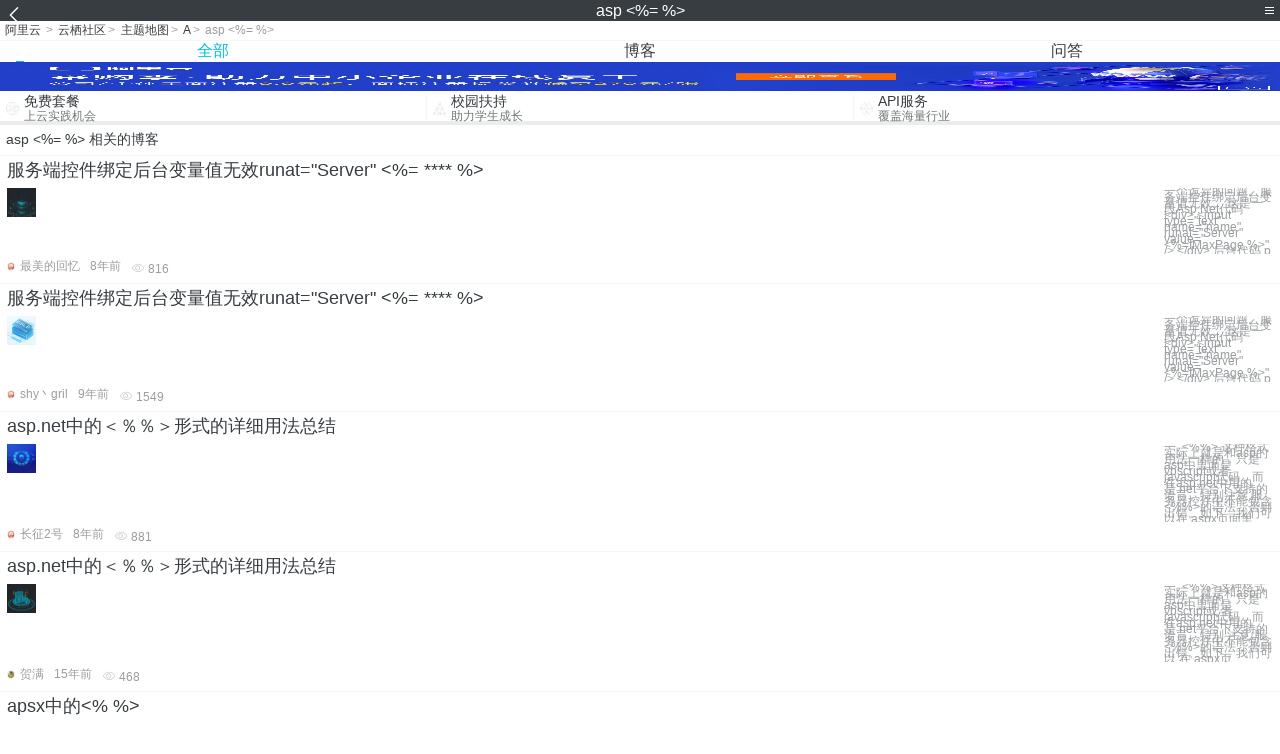

--- FILE ---
content_type: text/html; charset=utf-8
request_url: https://m.aliyun.com/yunqi/zt/331066
body_size: 6137
content:
    <!DOCTYPE html>
<html>

<head>
  <meta charset="utf-8">
  <meta name="data-spm" content="5176" />
  <title>asp &lt;%= %&gt;-asp-asp入门-手机站-阿里云</title>
  <meta name="keywords" content="asp &lt;%= %&gt;-asp-asp入门" />
  <meta name="description" content="阿里云云栖社区为您免费提供asp &lt;%= %&gt;的相关博客问答等，同时为你提供asp &lt;%= %&gt;-asp-asp入门等，云栖社区以分享专业、优质、高效的技术为己任，帮助技术人快速成长与发展!">
  <meta http-equiv="X-UA-Compatible" content="IE=edge,chrome=1">
  <link rel="canonical" href="https://yq.aliyun.com/zt/331066" >
  <meta name="renderer" content="webkit">
      <meta name="viewport" content="width=device-width, initial-scale=1">
    <meta name="csrf-param" content="yunqi_csrf"/>
  <meta name="csrf-token" content="6O6V4YRJA0"/>
  <link rel="shortcut icon" href="//www.aliyun.com/favicon.ico" type="image/x-icon">
  <link inline rel="stylesheet" href="//g.alicdn.com/kg/m-base/2.0.1/reset.css" />
  <script src="//g.alicdn.com/kg/m-base/2.0.0/index.js"></script>
  <!--[if lt IE 9]>
  <script src="//g.alicdn.com/??aliyun/dblx/0.0.4/es5-shim.min.js,aliyun/dblx/0.0.4/es5-sham.min.js"></script>
  <![endif]-->
    <link rel="stylesheet" href="//g.alicdn.com/aliyun/m-aliyun-yunqi/1.0.53/css/aggregation.css" charset="utf-8" />
    <script nonce="GN4W1X483G">
    var _czc = _czc || [];
    _czc.push(["_setAccount", "1256835944"]);
        _czc.push(["_setCustomVar", "访客来源", "H5", 2]);
      </script>
<body data-spm="11156470"><script type="text/javascript"
id="beacon-aplus"
src="//g.alicdn.com/alilog/mlog/aplus_v2.js"
exparams="category=&userid=&aplus&yunid=&yunpk=&channel=&cps="
nonce="GN4W1X483G"
cspx="GN4W1X483G"
async>
</script>

<header class="yq-bbs-header">
  <button class="back-btn yq-bbs-icon-arrow-l"></button>
  <h2 class="title-info">asp &lt;%= %&gt;</h2>
  <div class="menu-btn" id="menu-btn">
    <span></span>
    <span></span>
    <span></span>
  </div>
  <div class="menu-list" id="menu-list">
    <div class="list-content">
      <hr class="yq-bbs-line">
      <a href="/yunqi" class="link-item">首页</a>
      <hr class="yq-bbs-line">
      <a href="/yunqi/articles" class="link-item">博客</a>
      <hr class="yq-bbs-line">
      <a href="//m.aliyun.com/bbs" class="link-item">论坛</a>
      <hr class="yq-bbs-line">
      <a href="/yunqi/roundtable/" class="link-item">聚能聊</a>
      <hr class="yq-bbs-line">
      <a href="/yunqi/ask/" class="link-item">问答</a>
      <hr class="yq-bbs-line">
      <a href="/yunqi/live/" class="link-item">直播</a>
      <hr class="yq-bbs-line">
      <a href="/yunqi/event/" class="link-item">活动</a>
      <hr class="yq-bbs-line">
      <a href="/yunqi/zt/" class="link-item">主题</a>
      <hr class="yq-bbs-line">
      <div class="login-panel">
                  <a href="https://account.aliyun.com/login/login.htm?from_type=yqclub&amp;oauth_callback=https%3A%2F%2Fyqseo.aliyun-inc.com%2Fzt%2F331066%3Fdo%3Dlogin" class="link-text">登录账号</a>
          <span class="line"></span>
          <a href="https://account.aliyun.com/register/register.htm?from_type=yqclub&amp;oauth_callback=https%3A%2F%2Fyqseo.aliyun-inc.com%2Fzt%2F331066%3Fdo%3Dlogin" class="link-text">注册账号</a>
              </div>
    </div>


  </div>
</header>
<div class="yq-bbs-main">
    <p class="yq-bbs-breacrumb">
        <a href="//m.aliyun.com">阿里云</a> <span>></span>
        <a href="/yunqi">云栖社区</a><span>></span>
        <a href="/yunqi/zt">主题地图</a><span>></span>
        <a href="/yunqi/zt/list-a">A</a><span>></span>
        <em>asp &lt;%= %&gt;</em>
    </p>
    <hr class="yq-bbs-line">
    <ul class="yq-bbs-tabs" id="yq-bbs-tabs">
        <li class="nav-item">
            <a href="/yunqi/zt/331066" class="active">全部</a>
        </li>
            <li class="nav-item">
            <a href="/yunqi/zt/articles-331066">博客</a>
        </li>
                <li class="nav-item">
            <a href="/yunqi/zt/ask-331066">问答</a>
        </li>
                                                                                                                        <li class="nav-item line" id="nav-line"></li>
    </ul>
            <a href="https://www.aliyun.com/sale-season/2020/procurement-domain">
            <img src="https://img.alicdn.com/tfs/TB1MD9ow4v1gK0jSZFFXXb0sXXa-1280-238.png" alt="" class="yq-bbs-banner-img">
        </a>
            <ul class="yq-a-d-list">
                <li class="item">
            <a href="https://free.aliyun.com/ntms/free/h5.html">
                <img src="https://gw.alicdn.com/tfs/TB1WEY3RFXXXXaYXpXXXXXXXXXX-120-120.png" alt="" class="icon">
            <div class="desc-info">
                <h4 class="title-info">免费套餐</h4>
                <p class="other-info">上云实践机会</p>
            </div>
            </a>
        </li>
        <li class="split-line"></li>                <li class="item">
            <a href="https://m.aliyun.com/act/student2">
                <img src="https://gw.alicdn.com/tfs/TB1ytD4RFXXXXadXpXXXXXXXXXX-115-106.png" alt="" class="icon">
            <div class="desc-info">
                <h4 class="title-info">校园扶持</h4>
                <p class="other-info">助力学生成长</p>
            </div>
            </a>
        </li>
        <li class="split-line"></li>                <li class="item">
            <a href="https://m.aliyun.com/act/student2">
                <img src="https://gw.alicdn.com/tfs/TB1HrY7RFXXXXcPXXXXXXXXXXXX-120-120.png" alt="" class="icon">
            <div class="desc-info">
                <h4 class="title-info">API服务</h4>
                <p class="other-info">覆盖海量行业</p>
            </div>
            </a>
        </li>
                    </ul>
        <div class="yq-bbs-split-line"></div>
    <div class="yq-bbs-list-items">
                    <p class="title-text">asp &lt;%= %&gt; 相关的博客</p>
            <div class="yq-bbs-line"></div>
                            <div class="list-item">
    <h3 class="item-title"><a href="/yunqi/articles/357040">服务端控件绑定后台变量值无效runat=&quot;Server&quot; &lt;%= **** %&gt;</a></h3>
    <div class="main-content">
        <a href="/yunqi/articles/357040"><img src="http://yqfiles.oss-cn-hangzhou.aliyuncs.com/zt/m/41.jpg" alt="" class="item-img"></a>
        <div class="other-info">
            <div class="desc-panel">
                <a class="desc-info" href="/yunqi/articles/357040"> 一个诡异的问题。服务端控件绑定后台变量值无效。 这是一段Asp.Net代码 &lt;div&gt; &lt;input type=&quot;text&quot; name=&quot;name&quot; runat=&quot;Server&quot; value=&quot;&lt;%=IMaxPage %&gt;&quot; /&gt; &lt;/div&gt; 后台代码 p</a>
            </div>
        </div>
    </div>
    <div class="sub-title-info">
        <a href="/yunqi/users/wvq5ms3k5ybl6"><img src="https://ucc.alicdn.com/avatar/avatar3.jpg" alt="" class="usr-header"></a>
        <span class="text-info">最美的回忆</span>
        <span class="text-info">8年前</span>
        <span class="text-info"><i class="icon-eye"></i> 816</span>
    </div>
</div>
<div class="yq-bbs-line"></div>                            <div class="list-item">
    <h3 class="item-title"><a href="/yunqi/articles/50144">服务端控件绑定后台变量值无效runat=&quot;Server&quot; &lt;%= **** %&gt;</a></h3>
    <div class="main-content">
        <a href="/yunqi/articles/50144"><img src="http://yqfiles.oss-cn-hangzhou.aliyuncs.com/zt/m/45.jpg" alt="" class="item-img"></a>
        <div class="other-info">
            <div class="desc-panel">
                <a class="desc-info" href="/yunqi/articles/50144"> 一个诡异的问题。服务端控件绑定后台变量值无效。 这是一段Asp.Net代码 &lt;div&gt; &lt;input type=&quot;text&quot; name=&quot;name&quot; runat=&quot;Server&quot; value=&quot;&lt;%=IMaxPage %&gt;&quot; /&gt; &lt;/div&gt; 后台代码 p</a>
            </div>
        </div>
    </div>
    <div class="sub-title-info">
        <a href="/yunqi/users/z3c7pga4dsyyg"><img src="https://ucc.alicdn.com/avatar/avatar3.jpg" alt="" class="usr-header"></a>
        <span class="text-info">shy丶gril</span>
        <span class="text-info">9年前</span>
        <span class="text-info"><i class="icon-eye"></i> 1549</span>
    </div>
</div>
<div class="yq-bbs-line"></div>                            <div class="list-item">
    <h3 class="item-title"><a href="/yunqi/articles/379222">asp.net中的＜％％＞形式的详细用法总结</a></h3>
    <div class="main-content">
        <a href="/yunqi/articles/379222"><img src="http://yqfiles.oss-cn-hangzhou.aliyuncs.com/zt/m/23.jpg" alt="" class="item-img"></a>
        <div class="other-info">
            <div class="desc-panel">
                <a class="desc-info" href="/yunqi/articles/379222">一. &lt;%%&gt; 这种格式实际上就是和asp的用法一样的，只是asp中里面是vbscript或者javascript代码，而在asp.net中用的是.net平台下支持的语言。特别注意:服务器控件中不能包含&lt;%%&gt;的语法，否则出错。如下，我们可以在.aspx页面里</a>
            </div>
        </div>
    </div>
    <div class="sub-title-info">
        <a href="/yunqi/users/ipesrd4hsnnmc"><img src="https://ucc.alicdn.com/avatar/avatar3.jpg" alt="" class="usr-header"></a>
        <span class="text-info">长征2号</span>
        <span class="text-info">8年前</span>
        <span class="text-info"><i class="icon-eye"></i> 881</span>
    </div>
</div>
<div class="yq-bbs-line"></div>                            <div class="list-item">
    <h3 class="item-title"><a href="/yunqi/articles/304695">asp.net中的＜％％＞形式的详细用法总结</a></h3>
    <div class="main-content">
        <a href="/yunqi/articles/304695"><img src="http://yqfiles.oss-cn-hangzhou.aliyuncs.com/zt/m/46.jpg" alt="" class="item-img"></a>
        <div class="other-info">
            <div class="desc-panel">
                <a class="desc-info" href="/yunqi/articles/304695">一. &lt;%%&gt;这种格式实际上就是和asp的用法一样的，只是asp中里面是vbscript或 者javascript代码，而在asp.net中用的是.net平台下支持的语言。特别 注意:服务器控件中不能包含&lt;%%&gt;的语法，否则出错。如下，我们可以 在.aspx页</a>
            </div>
        </div>
    </div>
    <div class="sub-title-info">
        <a href="/yunqi/users/liqfvckry3ol2"><img src="https://ucc.alicdn.com/avatar/img_d5068d9fb05231a2c969ccff957bc481.jpg" alt="" class="usr-header"></a>
        <span class="text-info">贺满</span>
        <span class="text-info">15年前</span>
        <span class="text-info"><i class="icon-eye"></i> 468</span>
    </div>
</div>
<div class="yq-bbs-line"></div>                            <div class="list-item">
    <h3 class="item-title"><a href="/yunqi/articles/384733">apsx中的&lt;% %&gt;</a></h3>
    <div class="main-content">
        <a href="/yunqi/articles/384733"><img src="http://yqfiles.oss-cn-hangzhou.aliyuncs.com/zt/m/34.jpg" alt="" class="item-img"></a>
        <div class="other-info">
            <div class="desc-panel">
                <a class="desc-info" href="/yunqi/articles/384733"> 成员名称说明 CodeSnippet&lt;% ... %&gt; 标记中的一个表达式。 ExpressionSnippet&lt;%# ... %&gt; 标记中的一个表达式。 绑定数据用 DataBindingSnippet&lt;%= ... %&gt; 标记中的一个表达式。 可以使用这</a>
            </div>
        </div>
    </div>
    <div class="sub-title-info">
        <a href="/yunqi/users/tnxtqnvkx4uei"><img src="https://ucc.alicdn.com/avatar/avatar3.jpg" alt="" class="usr-header"></a>
        <span class="text-info">zting科技</span>
        <span class="text-info">8年前</span>
        <span class="text-info"><i class="icon-eye"></i> 906</span>
    </div>
</div>
<div class="yq-bbs-line"></div>                            <div class="list-item">
    <h3 class="item-title"><a href="/yunqi/articles/348257">ASP.NET4.0新的&lt;%: %&gt;语法用于HTML Encoding</a></h3>
    <div class="main-content">
        <a href="/yunqi/articles/348257"><img src="http://yqfiles.oss-cn-hangzhou.aliyuncs.com/zt/m/8.jpg" alt="" class="item-img"></a>
        <div class="other-info">
            <div class="desc-panel">
                <a class="desc-info" href="/yunqi/articles/348257">从ScottGu大神那里看到的，ASP.NET4.0启用新的&lt;%: %&gt;语法用于HTML编码。Html Encoding的一般用于防止跨站攻击(XSS)，详情可以参考我之前写过的一篇文章：http://www.cnblogs.com/coderzh/archi</a>
            </div>
        </div>
    </div>
    <div class="sub-title-info">
        <a href="/yunqi/users/pp3g7ve7eqa2s"><img src="https://ucc.alicdn.com/avatar/avatar3.jpg" alt="" class="usr-header"></a>
        <span class="text-info">科技小毛</span>
        <span class="text-info">8年前</span>
        <span class="text-info"><i class="icon-eye"></i> 727</span>
    </div>
</div>
<div class="yq-bbs-line"></div>                            <div class="list-item">
    <h3 class="item-title"><a href="/yunqi/articles/272070">2&lt;&lt;3=?</a></h3>
    <div class="main-content">
        <a href="/yunqi/articles/272070"><img src="http://yqfiles.oss-cn-hangzhou.aliyuncs.com/zt/m/21.jpg" alt="" class="item-img"></a>
        <div class="other-info">
            <div class="desc-panel">
                <a class="desc-info" href="/yunqi/articles/272070"> public static void main(String[] args) { // TODO Auto-generated method stub System.out.println(&quot;16&gt;&gt;3=&quot;+(16&gt;&gt;3)); System.out.prin</a>
            </div>
        </div>
    </div>
    <div class="sub-title-info">
        <a href="/yunqi/users/gesplt4zaymqw"><img src="https://ucc.alicdn.com/avatar/img_4f5e5f76b903539700e244dfbd57fdff.jpg" alt="" class="usr-header"></a>
        <span class="text-info">developerguy</span>
        <span class="text-info">12年前</span>
        <span class="text-info"><i class="icon-eye"></i> 670</span>
    </div>
</div>
<div class="yq-bbs-line"></div>                            <div class="list-item">
    <h3 class="item-title"><a href="/yunqi/articles/350685">从客户端(Content=&quot;&lt;EM &gt;&lt;STRONG &gt;&lt;U &gt;这是测试这...&quot;)中检测到有潜在危险的Request.Form 值。</a></h3>
    <div class="main-content">
        <a href="/yunqi/articles/350685"><img src="http://yqfiles.oss-cn-hangzhou.aliyuncs.com/zt/m/36.jpg" alt="" class="item-img"></a>
        <div class="other-info">
            <div class="desc-panel">
                <a class="desc-info" href="/yunqi/articles/350685"> 说明: 请求验证过程检测到有潜在危险的客户端输入值，对请求的处理已经中止。该值可能指示存在危及应用程序安全的尝试，如跨站点脚本攻击。若要允许页面重写应用程序请求验证设置，请将 httpRuntime 配置节中的 requestValidationMode 特</a>
            </div>
        </div>
    </div>
    <div class="sub-title-info">
        <a href="/yunqi/users/uywxdjoxsp63u"><img src="https://ucc.alicdn.com/avatar/avatar3.jpg" alt="" class="usr-header"></a>
        <span class="text-info">吞吞吐吐的</span>
        <span class="text-info">8年前</span>
        <span class="text-info"><i class="icon-eye"></i> 905</span>
    </div>
</div>
<div class="yq-bbs-line"></div>                        <div class="yq-bbs-split-line"></div>
        

                    <p class="title-text">asp &lt;%= %&gt; 相关的问答</p>
            <div class="yq-bbs-line"></div>
                            <div class="list-item">
    <h3 class="item-title"><a href="/yunqi/ask/24066">后台如何获取ASPxGridView里 &lt;%#Eval(&quot;FTI_MARK&quot;)%&gt;的值</a></h3>
    <div class="main-content">
        <a href="/yunqi/ask/24066"><img src="http://yqfiles.oss-cn-hangzhou.aliyuncs.com/zt/m/17.jpg" alt="" class="item-img"></a>
        <div class="other-info">
            <div class="desc-panel">
                <a class="desc-info" href="/yunqi/ask/24066">```
&lt;%@ Page Language=&quot;C#&quot; AutoEventWireup=&quot;true&quot; CodeFile=&quot;MyTest.aspx.cs&quot; Inherits=&quot;MyTest&quot; %&gt;

&lt;%@ Register Assembly=&quot;DevExp</a>
            </div>
        </div>
    </div>
    <div class="sub-title-info">
        <a href="/yunqi/users/hfmkax4ylly6y"><img src="https://ucc.alicdn.com/avatar/img_c93631207cf5afe7bc3e22ad696fc3aa.jpg" alt="" class="usr-header"></a>
        <span class="text-info">小旋风柴进</span>
        <span class="text-info">9年前</span>
        <span class="text-info"><i class="icon-eye"></i> 849</span>
    </div>
</div>
<div class="yq-bbs-line"></div>                            <div class="list-item">
    <h3 class="item-title"><a href="/yunqi/ask/28556">正则表达式：帮忙看下一个正则的写法</a></h3>
    <div class="main-content">
        <a href="/yunqi/ask/28556"><img src="http://yqfiles.oss-cn-hangzhou.aliyuncs.com/zt/m/7.jpg" alt="" class="item-img"></a>
        <div class="other-info">
            <div class="desc-panel">
                <a class="desc-info" href="/yunqi/ask/28556">![screenshot](https://oss-cn-hangzhou.aliyuncs.com/yqfiles/0b8489c080c1ff52978701161eb5e167e274de77.png)

Html部分源码
```
post&quot; a</a>
            </div>
        </div>
    </div>
    <div class="sub-title-info">
        <a href="/yunqi/users/as24jx6wbbawi"><img src="https://ucc.alicdn.com/avatar/avatar3.jpg" alt="" class="usr-header"></a>
        <span class="text-info">落地花开啦</span>
        <span class="text-info">9年前</span>
        <span class="text-info"><i class="icon-eye"></i> 1105</span>
    </div>
</div>
<div class="yq-bbs-line"></div>                            <div class="list-item">
    <h3 class="item-title"><a href="/yunqi/ask/23547">css linkbuton点击后背景色变成红色，其他保持原样显示</a></h3>
    <div class="main-content">
        <a href="/yunqi/ask/23547"><img src="http://yqfiles.oss-cn-hangzhou.aliyuncs.com/zt/m/48.jpg" alt="" class="item-img"></a>
        <div class="other-info">
            <div class="desc-panel">
                <a class="desc-info" href="/yunqi/ask/23547">```
 &lt;div class=&quot;filter_list&quot;&gt;
                                    &lt;asp:DataList ID=&quot;dtCarTypeTop10&quot; runat=&quot;server&quot; RepeatColumn</a>
            </div>
        </div>
    </div>
    <div class="sub-title-info">
        <a href="/yunqi/users/v3eqmm6i3bjpc"><img src="https://ucc.alicdn.com/avatar/img_1a8471820db800a839774bf104201b92.gif" alt="" class="usr-header"></a>
        <span class="text-info">云栖技术</span>
        <span class="text-info">9年前</span>
        <span class="text-info"><i class="icon-eye"></i> 699</span>
    </div>
</div>
<div class="yq-bbs-line"></div>                            <div class="list-item">
    <h3 class="item-title"><a href="/yunqi/ask/13201">后台如何取到Itemtemplate里TextBox的属性，我想改变TextBox的只读属性？</a></h3>
    <div class="main-content">
        <a href="/yunqi/ask/13201"><img src="http://yqfiles.oss-cn-hangzhou.aliyuncs.com/zt/m/2.jpg" alt="" class="item-img"></a>
        <div class="other-info">
            <div class="desc-panel">
                <a class="desc-info" href="/yunqi/ask/13201">```
  &lt;div class=&quot;FormGridClass&quot; style=&quot;height: 355px; overflow-y: auto; margin-right: 3px;&quot;&gt;
                    &lt;wgv:WebGridVi</a>
            </div>
        </div>
    </div>
    <div class="sub-title-info">
        <a href="/yunqi/users/hfmkax4ylly6y"><img src="https://ucc.alicdn.com/avatar/img_c93631207cf5afe7bc3e22ad696fc3aa.jpg" alt="" class="usr-header"></a>
        <span class="text-info">小旋风柴进</span>
        <span class="text-info">9年前</span>
        <span class="text-info"><i class="icon-eye"></i> 1102</span>
    </div>
</div>
<div class="yq-bbs-line"></div>                            <div class="list-item">
    <h3 class="item-title"><a href="/yunqi/ask/24013">JScript 后台验证用户名和密码的代码该如何写呢</a></h3>
    <div class="main-content">
        <a href="/yunqi/ask/24013"><img src="http://yqfiles.oss-cn-hangzhou.aliyuncs.com/zt/m/14.jpg" alt="" class="item-img"></a>
        <div class="other-info">
            <div class="desc-panel">
                <a class="desc-info" href="/yunqi/ask/24013">```
&lt;%@ LANGUAGE = &quot;JScript&quot; %&gt;
&lt;% loginname=&quot;测试&quot;
loginpasswd=&quot;qqwwss&quot; 
%&gt;
```
就是再写个登录页面并验证用户和密码和修改密码的后台文件</a>
            </div>
        </div>
    </div>
    <div class="sub-title-info">
        <a href="/yunqi/users/hfmkax4ylly6y"><img src="https://ucc.alicdn.com/avatar/img_c93631207cf5afe7bc3e22ad696fc3aa.jpg" alt="" class="usr-header"></a>
        <span class="text-info">小旋风柴进</span>
        <span class="text-info">9年前</span>
        <span class="text-info"><i class="icon-eye"></i> 825</span>
    </div>
</div>
<div class="yq-bbs-line"></div>                            <div class="list-item">
    <h3 class="item-title"><a href="/yunqi/ask/21153">如何实现点击退出a标签后浏览器不能返回到之前的页面 </a></h3>
    <div class="main-content">
        <a href="/yunqi/ask/21153"><img src="http://yqfiles.oss-cn-hangzhou.aliyuncs.com/zt/m/4.jpg" alt="" class="item-img"></a>
        <div class="other-info">
            <div class="desc-panel">
                <a class="desc-info" href="/yunqi/ask/21153">```
 &lt;%@ Page Language=&quot;C#&quot; AutoEventWireup=&quot;true&quot; CodeFile=&quot;Top.aspx.cs&quot; Inherits=&quot;Admin_Top&quot; %&gt;

&lt;!DOCTYPE html PUBLIC &quot;-//W3</a>
            </div>
        </div>
    </div>
    <div class="sub-title-info">
        <a href="/yunqi/users/hfmkax4ylly6y"><img src="https://ucc.alicdn.com/avatar/img_c93631207cf5afe7bc3e22ad696fc3aa.jpg" alt="" class="usr-header"></a>
        <span class="text-info">小旋风柴进</span>
        <span class="text-info">9年前</span>
        <span class="text-info"><i class="icon-eye"></i> 998</span>
    </div>
</div>
<div class="yq-bbs-line"></div>                            <div class="list-item">
    <h3 class="item-title"><a href="/yunqi/ask/19139">CSS 怎么筛选没有id的某元素</a></h3>
    <div class="main-content">
        <a href="/yunqi/ask/19139"><img src="http://yqfiles.oss-cn-hangzhou.aliyuncs.com/zt/m/40.jpg" alt="" class="item-img"></a>
        <div class="other-info">
            <div class="desc-panel">
                <a class="desc-info" href="/yunqi/ask/19139">```
&lt;td onmouseover=&quot;Menu_HoverStatic(this)&quot; onmouseout=&quot;Menu_Unhover(this)&quot;
onkeyup=&quot;Menu_Key(event)&quot; id=&quot;menun0&quot;&gt;
    &lt;table </a>
            </div>
        </div>
    </div>
    <div class="sub-title-info">
        <a href="/yunqi/users/ugh73vp6xg4ay"><img src="https://ucc.alicdn.com/avatar/avatar3.jpg" alt="" class="usr-header"></a>
        <span class="text-info">a123456678</span>
        <span class="text-info">9年前</span>
        <span class="text-info"><i class="icon-eye"></i> 658</span>
    </div>
</div>
<div class="yq-bbs-line"></div>                            <div class="list-item">
    <h3 class="item-title"><a href="/yunqi/ask/24029">ASP复选框勾选显示问题</a></h3>
    <div class="main-content">
        <a href="/yunqi/ask/24029"><img src="http://yqfiles.oss-cn-hangzhou.aliyuncs.com/zt/m/30.jpg" alt="" class="item-img"></a>
        <div class="other-info">
            <div class="desc-panel">
                <a class="desc-info" href="/yunqi/ask/24029">```
&lt;%@ Page Language=&quot;C#&quot; AutoEventWireup=&quot;true&quot; CodeBehind=&quot;WebForm1.aspx.cs&quot; Inherits=&quot;WebApplication2.WebForm1&quot; %&gt;
&lt;!DOCTYPE</a>
            </div>
        </div>
    </div>
    <div class="sub-title-info">
        <a href="/yunqi/users/hfmkax4ylly6y"><img src="https://ucc.alicdn.com/avatar/img_c93631207cf5afe7bc3e22ad696fc3aa.jpg" alt="" class="usr-header"></a>
        <span class="text-info">小旋风柴进</span>
        <span class="text-info">9年前</span>
        <span class="text-info"><i class="icon-eye"></i> 1200</span>
    </div>
</div>
<div class="yq-bbs-line"></div>            
            <div class="yq-bbs-split-line"></div>
        

                                                                        
                    
                                                                        
                    
                                                                        
                        </div>
            <a href="https://www.aliyun.com/acts/product-section-2019/home">
            <img src="https://img.alicdn.com/tfs/TB1EfUCM7voK1RjSZPfXXXPKFXa-640-119.jpg" alt="" class="yq-bbs-banner-img">
        </a>
            <div class="yq-bbs-split-line"></div>
    <div class="yq-about-links">
        <h3 class="title-info">相关主题</h3>
        <hr class="yq-bbs-line">
        <div class="about-list">
                            <a href="/yunqi/zt/34633">asp</a>
                            <a href="/yunqi/zt/1970">asp入门</a>
                            <a href="/yunqi/zt/30894">ASP镜像</a>
                            <a href="/yunqi/zt/40442">asp建站</a>
                            <a href="/yunqi/zt/58264">asp网站</a>
                            <a href="/yunqi/zt/58398">asp部署</a>
                            <a href="/yunqi/zt/60041">asp源网</a>
                            <a href="/yunqi/zt/60048">asp 配置</a>
                            <a href="/yunqi/zt/81680">asp短信</a>
                            <a href="/yunqi/zt/3277">asp session</a>
                            <a href="/yunqi/zt/17599">asp 网站漏洞</a>
                            <a href="/yunqi/zt/17824">稳定asp空间</a>
                            <a href="/yunqi/zt/19409">iis asp</a>
                            <a href="/yunqi/zt/20436">双线asp空间</a>
                            <a href="/yunqi/zt/29736">国内asp空间</a>
                            <a href="/yunqi/zt/29740">asp 空间 租用</a>
                            <a href="/yunqi/zt/29742">asp 空间 收费</a>
                            <a href="/yunqi/zt/29749">asp付费空间</a>
                            <a href="/yunqi/zt/29754">asp网页空间</a>
                            <a href="/yunqi/zt/29757">上海 asp 空间</a>
                            <a href="/yunqi/zt/29759">好的 asp空间</a>
                            <a href="/yunqi/zt/29763">asp 空间 价格</a>
                            <a href="/yunqi/zt/29831">国外 asp 空间</a>
                            <a href="/yunqi/zt/29904">北京asp空间</a>
                            <a href="/yunqi/zt/29908">asp全能空间</a>
                            <a href="/yunqi/zt/34657">本地asp环境</a>
                            <a href="/yunqi/zt/34665">asp环境测试</a>
                            <a href="/yunqi/zt/34684">asp调试环境</a>
                            <a href="/yunqi/zt/34811">asp 测试环境</a>
                            <a href="/yunqi/zt/34824">asp环境工具</a>
                            <a href="/yunqi/zt/40435">asp 网站搭建</a>
                            <a href="/yunqi/zt/40450">asp建站系统</a>
                            <a href="/yunqi/zt/41039">免费 asp 空间</a>
                            <a href="/yunqi/zt/49975">日本asp空间</a>
                            <a href="/yunqi/zt/58431">asp网站部署</a>
                            <a href="/yunqi/zt/60026">asp环境一键</a>
                            <a href="/yunqi/zt/61988">asp开源软件</a>
                            <a href="/yunqi/zt/66224">asp.cms</a>
                            <a href="/yunqi/zt/76224">短信接口 asp</a>
                            <a href="/yunqi/zt/76784">asp短信接口</a>
                            <a href="/yunqi/zt/331120">asp 上传txt</a>
                            <a href="/yunqi/zt/331078">asp.net 饼图</a>
                            <a href="/yunqi/zt/331131">asp 三引号</a>
                            <a href="/yunqi/zt/331172">asp页面延时</a>
                            <a href="/yunqi/zt/331077">asp.net ++</a>
                            <a href="/yunqi/zt/331107">会vb学asp难吗</a>
                            <a href="/yunqi/zt/331109">asp 页面权限</a>
                            <a href="/yunqi/zt/331111">asp 字段长度</a>
                            <a href="/yunqi/zt/331105">asp.net c#</a>
                            <a href="/yunqi/zt/331086">asp.net+</a>
                    </div>
    </div>
</div>

<script src="//g.alicdn.com/kissy/kimi/6.0.1/kimi-min.js"></script>
<script src="//g.alicdn.com/aliyun/m-aliyun-yunqi/1.0.53/scripts/common.js"></script>
<script src="//g.alicdn.com/aliyun/m-aliyun-yunqi/1.0.53/scripts/aggregation.js"></script>

</body>

</html>


--- FILE ---
content_type: application/javascript
request_url: https://log.mmstat.com/eg.js?t=1769352262143
body_size: -3
content:
window.goldlog=(window.goldlog||{});goldlog.Etag="Rhr9IfBWmFgCARK9kQl1s1Yp";goldlog.stag=2;

--- FILE ---
content_type: application/javascript
request_url: https://log.mmstat.com/eg.js?t=1769352259641
body_size: 81
content:
window.goldlog=(window.goldlog||{});goldlog.Etag="Rhr9IejgT0oCARK9kQmHhLcK";goldlog.stag=2;